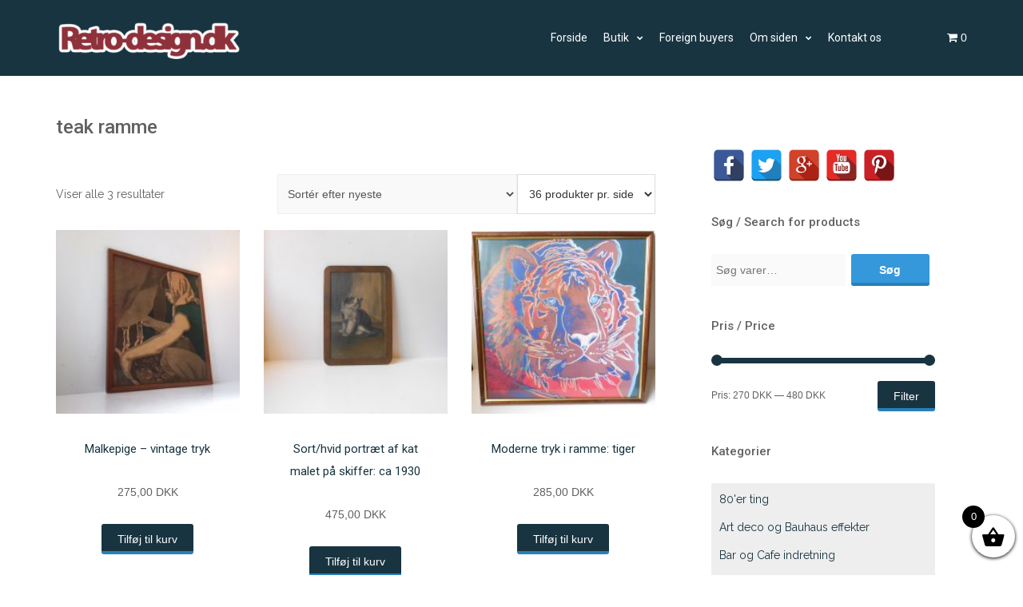

--- FILE ---
content_type: text/html; charset=UTF-8
request_url: https://retro-design.dk/butik/produkt-tag/teak-ramme/
body_size: 14845
content:
<!DOCTYPE html>
<html lang="da-DK">
<head>
   
<meta http-equiv="Content-Type" content="text/html; charset=UTF-8" />
<meta name="viewport" content="width=device-width, initial-scale=1.0, maximum-scale=1.2, user-scalable=yes" />

<title>teak ramme &#8211; retro-design.dk</title>
<meta name='robots' content='max-image-preview:large' />
<link rel='dns-prefetch' href='//fonts.googleapis.com' />
<link rel='dns-prefetch' href='//s.w.org' />
<link rel="alternate" type="application/rss+xml" title="retro-design.dk &raquo; Feed" href="https://retro-design.dk/feed/" />
<link rel="alternate" type="application/rss+xml" title="retro-design.dk &raquo;-kommentar-feed" href="https://retro-design.dk/comments/feed/" />
<link rel="alternate" type="application/rss+xml" title="retro-design.dk &raquo; teak ramme Tag Feed" href="https://retro-design.dk/butik/produkt-tag/teak-ramme/feed/" />
		<!-- This site uses the Google Analytics by ExactMetrics plugin v7.10.0 - Using Analytics tracking - https://www.exactmetrics.com/ -->
							<script
				src="//www.googletagmanager.com/gtag/js?id=UA-50716461-1"  data-cfasync="false" data-wpfc-render="false" type="text/javascript" async></script>
			<script data-cfasync="false" data-wpfc-render="false" type="text/javascript">
				var em_version = '7.10.0';
				var em_track_user = true;
				var em_no_track_reason = '';
				
								var disableStrs = [
															'ga-disable-UA-50716461-1',
									];

				/* Function to detect opted out users */
				function __gtagTrackerIsOptedOut() {
					for (var index = 0; index < disableStrs.length; index++) {
						if (document.cookie.indexOf(disableStrs[index] + '=true') > -1) {
							return true;
						}
					}

					return false;
				}

				/* Disable tracking if the opt-out cookie exists. */
				if (__gtagTrackerIsOptedOut()) {
					for (var index = 0; index < disableStrs.length; index++) {
						window[disableStrs[index]] = true;
					}
				}

				/* Opt-out function */
				function __gtagTrackerOptout() {
					for (var index = 0; index < disableStrs.length; index++) {
						document.cookie = disableStrs[index] + '=true; expires=Thu, 31 Dec 2099 23:59:59 UTC; path=/';
						window[disableStrs[index]] = true;
					}
				}

				if ('undefined' === typeof gaOptout) {
					function gaOptout() {
						__gtagTrackerOptout();
					}
				}
								window.dataLayer = window.dataLayer || [];

				window.ExactMetricsDualTracker = {
					helpers: {},
					trackers: {},
				};
				if (em_track_user) {
					function __gtagDataLayer() {
						dataLayer.push(arguments);
					}

					function __gtagTracker(type, name, parameters) {
						if (!parameters) {
							parameters = {};
						}

						if (parameters.send_to) {
							__gtagDataLayer.apply(null, arguments);
							return;
						}

						if (type === 'event') {
							
														parameters.send_to = exactmetrics_frontend.ua;
							__gtagDataLayer(type, name, parameters);
													} else {
							__gtagDataLayer.apply(null, arguments);
						}
					}

					__gtagTracker('js', new Date());
					__gtagTracker('set', {
						'developer_id.dNDMyYj': true,
											});
															__gtagTracker('config', 'UA-50716461-1', {"forceSSL":"true"} );
										window.gtag = __gtagTracker;										(function () {
						/* https://developers.google.com/analytics/devguides/collection/analyticsjs/ */
						/* ga and __gaTracker compatibility shim. */
						var noopfn = function () {
							return null;
						};
						var newtracker = function () {
							return new Tracker();
						};
						var Tracker = function () {
							return null;
						};
						var p = Tracker.prototype;
						p.get = noopfn;
						p.set = noopfn;
						p.send = function () {
							var args = Array.prototype.slice.call(arguments);
							args.unshift('send');
							__gaTracker.apply(null, args);
						};
						var __gaTracker = function () {
							var len = arguments.length;
							if (len === 0) {
								return;
							}
							var f = arguments[len - 1];
							if (typeof f !== 'object' || f === null || typeof f.hitCallback !== 'function') {
								if ('send' === arguments[0]) {
									var hitConverted, hitObject = false, action;
									if ('event' === arguments[1]) {
										if ('undefined' !== typeof arguments[3]) {
											hitObject = {
												'eventAction': arguments[3],
												'eventCategory': arguments[2],
												'eventLabel': arguments[4],
												'value': arguments[5] ? arguments[5] : 1,
											}
										}
									}
									if ('pageview' === arguments[1]) {
										if ('undefined' !== typeof arguments[2]) {
											hitObject = {
												'eventAction': 'page_view',
												'page_path': arguments[2],
											}
										}
									}
									if (typeof arguments[2] === 'object') {
										hitObject = arguments[2];
									}
									if (typeof arguments[5] === 'object') {
										Object.assign(hitObject, arguments[5]);
									}
									if ('undefined' !== typeof arguments[1].hitType) {
										hitObject = arguments[1];
										if ('pageview' === hitObject.hitType) {
											hitObject.eventAction = 'page_view';
										}
									}
									if (hitObject) {
										action = 'timing' === arguments[1].hitType ? 'timing_complete' : hitObject.eventAction;
										hitConverted = mapArgs(hitObject);
										__gtagTracker('event', action, hitConverted);
									}
								}
								return;
							}

							function mapArgs(args) {
								var arg, hit = {};
								var gaMap = {
									'eventCategory': 'event_category',
									'eventAction': 'event_action',
									'eventLabel': 'event_label',
									'eventValue': 'event_value',
									'nonInteraction': 'non_interaction',
									'timingCategory': 'event_category',
									'timingVar': 'name',
									'timingValue': 'value',
									'timingLabel': 'event_label',
									'page': 'page_path',
									'location': 'page_location',
									'title': 'page_title',
								};
								for (arg in args) {
																		if (!(!args.hasOwnProperty(arg) || !gaMap.hasOwnProperty(arg))) {
										hit[gaMap[arg]] = args[arg];
									} else {
										hit[arg] = args[arg];
									}
								}
								return hit;
							}

							try {
								f.hitCallback();
							} catch (ex) {
							}
						};
						__gaTracker.create = newtracker;
						__gaTracker.getByName = newtracker;
						__gaTracker.getAll = function () {
							return [];
						};
						__gaTracker.remove = noopfn;
						__gaTracker.loaded = true;
						window['__gaTracker'] = __gaTracker;
					})();
									} else {
										console.log("");
					(function () {
						function __gtagTracker() {
							return null;
						}

						window['__gtagTracker'] = __gtagTracker;
						window['gtag'] = __gtagTracker;
					})();
									}
			</script>
				<!-- / Google Analytics by ExactMetrics -->
				<script type="text/javascript">
			window._wpemojiSettings = {"baseUrl":"https:\/\/s.w.org\/images\/core\/emoji\/13.1.0\/72x72\/","ext":".png","svgUrl":"https:\/\/s.w.org\/images\/core\/emoji\/13.1.0\/svg\/","svgExt":".svg","source":{"concatemoji":"https:\/\/retro-design.dk\/wp-includes\/js\/wp-emoji-release.min.js?ver=5.8.12"}};
			!function(e,a,t){var n,r,o,i=a.createElement("canvas"),p=i.getContext&&i.getContext("2d");function s(e,t){var a=String.fromCharCode;p.clearRect(0,0,i.width,i.height),p.fillText(a.apply(this,e),0,0);e=i.toDataURL();return p.clearRect(0,0,i.width,i.height),p.fillText(a.apply(this,t),0,0),e===i.toDataURL()}function c(e){var t=a.createElement("script");t.src=e,t.defer=t.type="text/javascript",a.getElementsByTagName("head")[0].appendChild(t)}for(o=Array("flag","emoji"),t.supports={everything:!0,everythingExceptFlag:!0},r=0;r<o.length;r++)t.supports[o[r]]=function(e){if(!p||!p.fillText)return!1;switch(p.textBaseline="top",p.font="600 32px Arial",e){case"flag":return s([127987,65039,8205,9895,65039],[127987,65039,8203,9895,65039])?!1:!s([55356,56826,55356,56819],[55356,56826,8203,55356,56819])&&!s([55356,57332,56128,56423,56128,56418,56128,56421,56128,56430,56128,56423,56128,56447],[55356,57332,8203,56128,56423,8203,56128,56418,8203,56128,56421,8203,56128,56430,8203,56128,56423,8203,56128,56447]);case"emoji":return!s([10084,65039,8205,55357,56613],[10084,65039,8203,55357,56613])}return!1}(o[r]),t.supports.everything=t.supports.everything&&t.supports[o[r]],"flag"!==o[r]&&(t.supports.everythingExceptFlag=t.supports.everythingExceptFlag&&t.supports[o[r]]);t.supports.everythingExceptFlag=t.supports.everythingExceptFlag&&!t.supports.flag,t.DOMReady=!1,t.readyCallback=function(){t.DOMReady=!0},t.supports.everything||(n=function(){t.readyCallback()},a.addEventListener?(a.addEventListener("DOMContentLoaded",n,!1),e.addEventListener("load",n,!1)):(e.attachEvent("onload",n),a.attachEvent("onreadystatechange",function(){"complete"===a.readyState&&t.readyCallback()})),(n=t.source||{}).concatemoji?c(n.concatemoji):n.wpemoji&&n.twemoji&&(c(n.twemoji),c(n.wpemoji)))}(window,document,window._wpemojiSettings);
		</script>
		<style type="text/css">
img.wp-smiley,
img.emoji {
	display: inline !important;
	border: none !important;
	box-shadow: none !important;
	height: 1em !important;
	width: 1em !important;
	margin: 0 .07em !important;
	vertical-align: -0.1em !important;
	background: none !important;
	padding: 0 !important;
}
</style>
	<link rel='stylesheet' id='wp-block-library-css'  href='https://retro-design.dk/wp-includes/css/dist/block-library/style.min.css?ver=5.8.12' type='text/css' media='all' />
<link rel='stylesheet' id='wc-blocks-vendors-style-css'  href='https://retro-design.dk/wp-content/plugins/woocommerce/packages/woocommerce-blocks/build/wc-blocks-vendors-style.css?ver=6.1.0' type='text/css' media='all' />
<link rel='stylesheet' id='wc-blocks-style-css'  href='https://retro-design.dk/wp-content/plugins/woocommerce/packages/woocommerce-blocks/build/wc-blocks-style.css?ver=6.1.0' type='text/css' media='all' />
<link rel='stylesheet' id='contact-form-7-css'  href='https://retro-design.dk/wp-content/plugins/contact-form-7/includes/css/styles.css?ver=5.5.3' type='text/css' media='all' />
<link rel='stylesheet' id='spacexchimp_p005-bootstrap-tooltip-css-css'  href='https://retro-design.dk/wp-content/plugins/social-media-buttons-toolbar/inc/lib/bootstrap-tooltip/bootstrap-tooltip.css?ver=4.73' type='text/css' media='all' />
<link rel='stylesheet' id='spacexchimp_p005-frontend-css-css'  href='https://retro-design.dk/wp-content/plugins/social-media-buttons-toolbar/inc/css/frontend.css?ver=4.73' type='text/css' media='all' />
<style id='spacexchimp_p005-frontend-css-inline-css' type='text/css'>

                    .sxc-follow-buttons {
                        text-align: left !important;
                    }
                    .sxc-follow-buttons .sxc-follow-button,
                    .sxc-follow-buttons .sxc-follow-button a,
                    .sxc-follow-buttons .sxc-follow-button a img {
                        width: 40px !important;
                        height: 40px !important;
                    }
                    .sxc-follow-buttons .sxc-follow-button {
                        margin: 1.5px !important;
                    }
                  
</style>
<link rel='stylesheet' id='woocommerce-layout-css'  href='https://retro-design.dk/wp-content/plugins/woocommerce/assets/css/woocommerce-layout.css?ver=5.9.1' type='text/css' media='all' />
<link rel='stylesheet' id='woocommerce-smallscreen-css'  href='https://retro-design.dk/wp-content/plugins/woocommerce/assets/css/woocommerce-smallscreen.css?ver=5.9.1' type='text/css' media='only screen and (max-width: 768px)' />
<link rel='stylesheet' id='woocommerce-general-css'  href='https://retro-design.dk/wp-content/plugins/woocommerce/assets/css/woocommerce.css?ver=5.9.1' type='text/css' media='all' />
<style id='woocommerce-inline-inline-css' type='text/css'>
.woocommerce form .form-row .required { visibility: visible; }
</style>
<link rel='stylesheet' id='hamburger.css-css'  href='https://retro-design.dk/wp-content/plugins/wp-responsive-menu/assets/css/wpr-hamburger.css?ver=3.1.6' type='text/css' media='all' />
<link rel='stylesheet' id='wprmenu.css-css'  href='https://retro-design.dk/wp-content/plugins/wp-responsive-menu/assets/css/wprmenu.css?ver=3.1.6' type='text/css' media='all' />
<style id='wprmenu.css-inline-css' type='text/css'>
@media only screen and ( max-width: 992px ) {html body div.wprm-wrapper {overflow: scroll;}#wprmenu_bar {background-image: url();background-size:;background-repeat: ;}#wprmenu_bar {background-color: #193441;}html body div#mg-wprm-wrap .wpr_submit .icon.icon-search {color: ;}#wprmenu_bar .menu_title,#wprmenu_bar .wprmenu_icon_menu,#wprmenu_bar .menu_title a {color: #ffffff;}#wprmenu_bar .menu_title {font-size: px;font-weight: ;}#mg-wprm-wrap li.menu-item a {font-size: px;text-transform: ;font-weight: ;}#mg-wprm-wrap li.menu-item-has-children ul.sub-menu a {font-size: px;text-transform: ;font-weight: ;}#mg-wprm-wrap li.current-menu-item > a {background: ;}#mg-wprm-wrap li.current-menu-item > a,#mg-wprm-wrap li.current-menu-item span.wprmenu_icon{color:!important;}#mg-wprm-wrap {background-color: #193441;}.cbp-spmenu-push-toright,.cbp-spmenu-push-toright .mm-slideout {left: 70%% ;}.cbp-spmenu-push-toleft {left: -70%% ;}#mg-wprm-wrap.cbp-spmenu-right,#mg-wprm-wrap.cbp-spmenu-left,#mg-wprm-wrap.cbp-spmenu-right.custom,#mg-wprm-wrap.cbp-spmenu-left.custom,.cbp-spmenu-vertical {width: 70%%;max-width: px;}#mg-wprm-wrap ul#wprmenu_menu_ul li.menu-item a,div#mg-wprm-wrap ul li span.wprmenu_icon {color: #ffffff;}#mg-wprm-wrap ul#wprmenu_menu_ul li.menu-item:valid ~ a{color: ;}#mg-wprm-wrap ul#wprmenu_menu_ul li.menu-item a:hover {background: ;color: #ffffff !important;}div#mg-wprm-wrap ul>li:hover>span.wprmenu_icon {color: #ffffff !important;}.wprmenu_bar .hamburger-inner,.wprmenu_bar .hamburger-inner::before,.wprmenu_bar .hamburger-inner::after {background: #FFFFFF;}.wprmenu_bar .hamburger:hover .hamburger-inner,.wprmenu_bar .hamburger:hover .hamburger-inner::before,.wprmenu_bar .hamburger:hover .hamburger-inner::after {background: ;}#wprmenu_menu,#wprmenu_menu ul,#wprmenu_menu li,.wprmenu_no_border_bottom {border-bottom:none;}#wprmenu_menu.wprmenu_levels ul li ul {border-top:none;}#wprmenu_menu.left {width:70%%;left: -70%%;right: auto;}#wprmenu_menu.right {width:70%%;right: -70%%;left: auto;}.wprmenu_bar .hamburger {float: right;}.wprmenu_bar #custom_menu_icon.hamburger {top: px;right: px;float: right;background-color: ;}.wpr_custom_menu #custom_menu_icon {display: block;}html { padding-top: 42px !important; }#wprmenu_bar,#mg-wprm-wrap { display: block; }div#wpadminbar { position: fixed; }}
</style>
<link rel='stylesheet' id='wpr_icons-css'  href='https://retro-design.dk/wp-content/plugins/wp-responsive-menu/inc/assets/icons/wpr-icons.css?ver=3.1.6' type='text/css' media='all' />
<link rel='stylesheet' id='xoo-wsc-fonts-css'  href='https://retro-design.dk/wp-content/plugins/side-cart-woocommerce/assets/css/xoo-wsc-fonts.css?ver=2.1' type='text/css' media='all' />
<link rel='stylesheet' id='xoo-wsc-style-css'  href='https://retro-design.dk/wp-content/plugins/side-cart-woocommerce/assets/css/xoo-wsc-style.css?ver=2.1' type='text/css' media='all' />
<style id='xoo-wsc-style-inline-css' type='text/css'>

.xoo-wsc-sp-left-col img{
	max-width: 80px;
}

.xoo-wsc-sp-right-col{
	font-size: 14px;
}

.xoo-wsc-sp-container{
	background-color: #eee;
}


 

.xoo-wsc-footer{
	background-color: #ffffff;
	color: #000000;
	padding: 10px 20px;
}

.xoo-wsc-footer, .xoo-wsc-footer a, .xoo-wsc-footer .amount{
	font-size: 18px;
}

.xoo-wsc-ft-buttons-cont{
	grid-template-columns: auto;
}

.xoo-wsc-basket{
	bottom: 12px;
	right: 0px;
	background-color: #ffffff;
	color: #000000;
	box-shadow: 0 1px 4px 0;
	border-radius: 50%}

.xoo-wsc-bki{
	font-size: 30px}

.xoo-wsc-items-count{
	top: -12px;
	left: -12px;
}

.xoo-wsc-items-count, .xoo-wsc-sc-count{
	background-color: #000000;
	color: #ffffff;
}

.xoo-wsc-container, .xoo-wsc-slider{
	max-width: 320px;
	right: -320px;
	top: 0;bottom: 0;
	bottom: 0;
	font-family: }


.xoo-wsc-cart-active .xoo-wsc-container, .xoo-wsc-slider-active .xoo-wsc-slider{
	right: 0;
}


.xoo-wsc-cart-active .xoo-wsc-basket{
	right: 320px;
}

.xoo-wsc-slider{
	right: -320px;
}

span.xoo-wsch-close {
    font-size: 16px;
    right: 10px;
}

.xoo-wsch-top{
	justify-content: center;
}

.xoo-wsch-text{
	font-size: 20px;
}

.xoo-wsc-header{
	color: #000000;
	background-color: #ffffff;
}

.xoo-wsc-sb-bar > span{
	background-color: #1e73be;
}

.xoo-wsc-body{
	background-color: #ffffff;
}

.xoo-wsc-body, .xoo-wsc-body span.amount, .xoo-wsc-body a{
	font-size: 16px;
	color: #000000;
}

.xoo-wsc-product{
	padding: 20px 15px;
}

.xoo-wsc-img-col{
	width: 30%;
}
.xoo-wsc-sum-col{
	width: 70%;
}

.xoo-wsc-sum-col{
	justify-content: center;
}

/***** Quantity *****/

.xoo-wsc-qty-box{
	max-width: 75px;
}

.xoo-wsc-qty-box.xoo-wsc-qtb-square{
	border-color: #000000;
}

input[type="number"].xoo-wsc-qty{
	border-color: #000000;
	background-color: #ffffff;
	color: #000000;
	height: 28px;
	line-height: 28px;
}

input[type="number"].xoo-wsc-qty, .xoo-wsc-qtb-square{
	border-width: 1px;
	border-style: solid;
}
.xoo-wsc-chng{
	background-color: #ffffff;
	color: #000000;
}
</style>
<link rel='stylesheet' id='alhenalite-css'  href='https://retro-design.dk/wp-content/themes/alhena-child-theme/style.css?ver=5.8.12' type='text/css' media='all' />
<link rel='stylesheet' id='google-fonts-css'  href='https://fonts.googleapis.com/css?family=Raleway%3A400%2C700%2C500%2C600%2C300%2C200%2C100%2C800%2C900%7CRoboto%3A400%2C700%2C400italic%2C500%2C500italic%2C300italic%2C300%2C100italic%2C100%2C700italic%2C900%2C900italic%7CKristi&#038;subset=latin%2Clatin-ext&#038;ver=1.0.0' type='text/css' media='all' />
<link rel='stylesheet' id='bootstrap-css'  href='https://retro-design.dk/wp-content/themes/alhena-lite/assets/css/bootstrap.css?ver=3.3.7' type='text/css' media='all' />
<link rel='stylesheet' id='font-awesome-css'  href='https://retro-design.dk/wp-content/themes/alhena-lite/assets/css/font-awesome.css?ver=4.7.0' type='text/css' media='all' />
<link rel='stylesheet' id='prettyPhoto-css'  href='https://retro-design.dk/wp-content/themes/alhena-lite/assets/css/prettyPhoto.css?ver=3.1.6' type='text/css' media='all' />
<link rel='stylesheet' id='alhena-lite-template-css'  href='https://retro-design.dk/wp-content/themes/alhena-lite/assets/css/template.css?ver=1.0.0' type='text/css' media='all' />
<link rel='stylesheet' id='alhena-lite-woocommerce-css'  href='https://retro-design.dk/wp-content/themes/alhena-lite/assets/css/woocommerce.css?ver=1.0.0' type='text/css' media='all' />
<link rel='stylesheet' id='alhenalite blue-css'  href='https://retro-design.dk/wp-content/themes/alhena-lite/assets/skins/blue.css?ver=5.8.12' type='text/css' media='all' />
<script type='text/javascript' src='https://retro-design.dk/wp-content/plugins/google-analytics-dashboard-for-wp/assets/js/frontend-gtag.min.js?ver=7.10.0' id='exactmetrics-frontend-script-js'></script>
<script data-cfasync="false" data-wpfc-render="false" type="text/javascript" id='exactmetrics-frontend-script-js-extra'>/* <![CDATA[ */
var exactmetrics_frontend = {"js_events_tracking":"true","download_extensions":"zip,mp3,mpeg,pdf,docx,pptx,xlsx,rar","inbound_paths":"[{\"path\":\"\\\/go\\\/\",\"label\":\"affiliate\"},{\"path\":\"\\\/recommend\\\/\",\"label\":\"affiliate\"}]","home_url":"https:\/\/retro-design.dk","hash_tracking":"false","ua":"UA-50716461-1","v4_id":""};/* ]]> */
</script>
<script type='text/javascript' src='https://retro-design.dk/wp-includes/js/jquery/jquery.min.js?ver=3.6.0' id='jquery-core-js'></script>
<script type='text/javascript' src='https://retro-design.dk/wp-includes/js/jquery/jquery-migrate.min.js?ver=3.3.2' id='jquery-migrate-js'></script>
<script type='text/javascript' src='https://retro-design.dk/wp-content/plugins/social-media-buttons-toolbar/inc/lib/bootstrap-tooltip/bootstrap-tooltip.js?ver=4.73' id='spacexchimp_p005-bootstrap-tooltip-js-js'></script>
<script type='text/javascript' src='https://retro-design.dk/wp-content/plugins/wp-responsive-menu/assets/js/modernizr.custom.js?ver=3.1.6' id='modernizr-js'></script>
<script type='text/javascript' src='https://retro-design.dk/wp-content/plugins/wp-responsive-menu/assets/js/jquery.touchSwipe.min.js?ver=3.1.6' id='touchSwipe-js'></script>
<script type='text/javascript' id='wprmenu.js-js-extra'>
/* <![CDATA[ */
var wprmenu = {"zooming":"no","from_width":"992","push_width":"","menu_width":"70%","parent_click":"","swipe":"no","enable_overlay":""};
/* ]]> */
</script>
<script type='text/javascript' src='https://retro-design.dk/wp-content/plugins/wp-responsive-menu/assets/js/wprmenu.js?ver=3.1.6' id='wprmenu.js-js'></script>
<!--[if IE 8]>
<script type='text/javascript' src='https://retro-design.dk/wp-content/themes/alhena-lite/assets/scripts/html5shiv.js?ver=3.7.3' id='html5shiv-js'></script>
<![endif]-->
<!--[if IE 8]>
<script type='text/javascript' src='https://retro-design.dk/wp-content/themes/alhena-lite/assets/scripts/selectivizr.js?ver=1.0.3b' id='selectivizr-js'></script>
<![endif]-->
<link rel="https://api.w.org/" href="https://retro-design.dk/wp-json/" /><link rel="alternate" type="application/json" href="https://retro-design.dk/wp-json/wp/v2/product_tag/1373" /><link rel="EditURI" type="application/rsd+xml" title="RSD" href="https://retro-design.dk/xmlrpc.php?rsd" />
<link rel="wlwmanifest" type="application/wlwmanifest+xml" href="https://retro-design.dk/wp-includes/wlwmanifest.xml" /> 
<meta name="generator" content="WordPress 5.8.12" />
<meta name="generator" content="WooCommerce 5.9.1" />

<style type="text/css">


</style>
    
	<noscript><style>.woocommerce-product-gallery{ opacity: 1 !important; }</style></noscript>
			<style type="text/css" id="wp-custom-css">
			/*
Du kan tilføje din egen CSS her.

Klik på hjælpeikonet ovenfor for at lære mere.



*/
		</style>
		
</head>

<body class="archive tax-product_tag term-teak-ramme term-1373 theme-alhena-lite woocommerce woocommerce-page woocommerce-no-js custombody light">


<a class="skip-link screen-reader-text" href="#content">Skip to content</a>

<div id="wrapper">

    <header class="header" >
    
        <div class="container" >
        
            <div class="row">
            
                <div class="col-md-2" >
                
                    <div id="logo">
                            
                        <a href="https://retro-design.dk/" title="retro-design.dk"><img src='http://retro-design.dk/wp-content/uploads/2016/05/logo-300x90.png' alt='logo'></a>    
                    </div>
                    
                </div>
                
				<div class="col-md-1 right">
        <section class="header-cart">
        
            <a class="cart-contents" href="https://retro-design.dk/cart/" title="View your shopping cart">
                
                <i class="fa fa-shopping-cart"></i> 
                <span class="cart-count">0</span>
    
            </a>
                        
            <div class="header-cart-widget">
            
                <div class="widget woocommerce widget_shopping_cart"><div class="widget_shopping_cart_content"></div></div>            
            </div>
            
        </section>
    
</div>
				<div class="col-md-9">
                    
                    <nav id="mainmenu">
                        
						<ul id="menu-menu-m-kategorier" class="menu"><li id="menu-item-525" class="menu-item menu-item-type-custom menu-item-object-custom menu-item-525"><a href="http://www.retro-design.dk">Forside</a></li>
<li id="menu-item-524" class="menu-item menu-item-type-post_type menu-item-object-page menu-item-has-children menu-item-524"><a href="https://retro-design.dk/butik/">Butik</a>
<ul class="sub-menu">
	<li id="menu-item-23779" class="menu-item menu-item-type-post_type menu-item-object-page menu-item-23779"><a href="https://retro-design.dk/butik/">Alle vare</a></li>
	<li id="menu-item-23702" class="menu-item menu-item-type-taxonomy menu-item-object-product_cat menu-item-has-children menu-item-23702"><a href="https://retro-design.dk/butik/produkt-kategori/man-tiques/">Man-tiques</a>
	<ul class="sub-menu">
		<li id="menu-item-23742" class="menu-item menu-item-type-taxonomy menu-item-object-product_cat menu-item-23742"><a href="https://retro-design.dk/butik/produkt-kategori/tobacciana/">Tobacciana</a></li>
	</ul>
</li>
	<li id="menu-item-23704" class="menu-item menu-item-type-taxonomy menu-item-object-product_cat menu-item-23704"><a href="https://retro-design.dk/butik/produkt-kategori/gammelt-kay-bojesen/">Gammelt Kay Bojesen</a></li>
	<li id="menu-item-23721" class="menu-item menu-item-type-taxonomy menu-item-object-product_cat menu-item-has-children menu-item-23721"><a href="https://retro-design.dk/butik/produkt-kategori/mobler/">Møbler</a>
	<ul class="sub-menu">
		<li id="menu-item-23741" class="menu-item menu-item-type-taxonomy menu-item-object-product_cat menu-item-23741"><a href="https://retro-design.dk/butik/produkt-kategori/spejle/">Spejle</a></li>
	</ul>
</li>
	<li id="menu-item-23706" class="menu-item menu-item-type-taxonomy menu-item-object-product_cat menu-item-has-children menu-item-23706"><a href="https://retro-design.dk/butik/produkt-kategori/lamper/">Lamper</a>
	<ul class="sub-menu">
		<li id="menu-item-23707" class="menu-item menu-item-type-taxonomy menu-item-object-product_cat menu-item-23707"><a href="https://retro-design.dk/butik/produkt-kategori/lamper/arbejdslamper/">Arbejdslamper</a></li>
		<li id="menu-item-23708" class="menu-item menu-item-type-taxonomy menu-item-object-product_cat menu-item-23708"><a href="https://retro-design.dk/butik/produkt-kategori/lamper/arkitektlamper/">Arkitektlamper</a></li>
		<li id="menu-item-23709" class="menu-item menu-item-type-taxonomy menu-item-object-product_cat menu-item-23709"><a href="https://retro-design.dk/butik/produkt-kategori/lamper/art-deco-lamper/">Art deco lamper</a></li>
		<li id="menu-item-23710" class="menu-item menu-item-type-taxonomy menu-item-object-product_cat menu-item-23710"><a href="https://retro-design.dk/butik/produkt-kategori/lamper/art-nouveau-lamper/">Art nouveau lamper</a></li>
		<li id="menu-item-23711" class="menu-item menu-item-type-taxonomy menu-item-object-product_cat menu-item-23711"><a href="https://retro-design.dk/butik/produkt-kategori/lamper/bauhaus-lamper/">Bauhaus lamper</a></li>
		<li id="menu-item-23712" class="menu-item menu-item-type-taxonomy menu-item-object-product_cat menu-item-23712"><a href="https://retro-design.dk/butik/produkt-kategori/lamper/bordlamper/">Bordlamper</a></li>
		<li id="menu-item-23713" class="menu-item menu-item-type-taxonomy menu-item-object-product_cat menu-item-23713"><a href="https://retro-design.dk/butik/produkt-kategori/lamper/fabrikslamper/">Fabrikslamper</a></li>
		<li id="menu-item-23714" class="menu-item menu-item-type-taxonomy menu-item-object-product_cat menu-item-23714"><a href="https://retro-design.dk/butik/produkt-kategori/lamper/gulvlamper/">Gulvlamper</a></li>
		<li id="menu-item-23715" class="menu-item menu-item-type-taxonomy menu-item-object-product_cat menu-item-23715"><a href="https://retro-design.dk/butik/produkt-kategori/lamper/industriel-belysnin/">Industriel belysning</a></li>
		<li id="menu-item-23716" class="menu-item menu-item-type-taxonomy menu-item-object-product_cat menu-item-23716"><a href="https://retro-design.dk/butik/produkt-kategori/lamper/loftlamper-og-pendler/">Loftlamper &#038; pendler</a></li>
		<li id="menu-item-23717" class="menu-item menu-item-type-taxonomy menu-item-object-product_cat menu-item-23717"><a href="https://retro-design.dk/butik/produkt-kategori/lamper/sengelamper/">Sengelamper</a></li>
		<li id="menu-item-23718" class="menu-item menu-item-type-taxonomy menu-item-object-product_cat menu-item-23718"><a href="https://retro-design.dk/butik/produkt-kategori/lamper/standerlamper/">Standerlamper</a></li>
		<li id="menu-item-23719" class="menu-item menu-item-type-taxonomy menu-item-object-product_cat menu-item-23719"><a href="https://retro-design.dk/butik/produkt-kategori/lamper/vaeglamper-og-lampetter/">Væglamper &#038; lampetter</a></li>
		<li id="menu-item-23720" class="menu-item menu-item-type-taxonomy menu-item-object-product_cat menu-item-23720"><a href="https://retro-design.dk/butik/produkt-kategori/lamper/50er-lamper/">50&#8217;er lamper</a></li>
	</ul>
</li>
	<li id="menu-item-23705" class="menu-item menu-item-type-taxonomy menu-item-object-product_cat menu-item-23705"><a href="https://retro-design.dk/butik/produkt-kategori/keramik-og-stentoej/">Keramik og stentøj</a></li>
	<li id="menu-item-23703" class="menu-item menu-item-type-taxonomy menu-item-object-product_cat menu-item-has-children menu-item-23703"><a href="https://retro-design.dk/butik/produkt-kategori/diverse-indretning/">Diverse indretning</a>
	<ul class="sub-menu">
		<li id="menu-item-23726" class="menu-item menu-item-type-taxonomy menu-item-object-product_cat menu-item-23726"><a href="https://retro-design.dk/butik/produkt-kategori/bar-og-cafe-indretning/">Bar og Cafe indretning</a></li>
		<li id="menu-item-23723" class="menu-item menu-item-type-taxonomy menu-item-object-product_cat menu-item-23723"><a href="https://retro-design.dk/butik/produkt-kategori/til-kokkenet/">Til køkkenet</a></li>
		<li id="menu-item-23727" class="menu-item menu-item-type-taxonomy menu-item-object-product_cat menu-item-23727"><a href="https://retro-design.dk/butik/produkt-kategori/glas/">Glas</a></li>
		<li id="menu-item-23731" class="menu-item menu-item-type-taxonomy menu-item-object-product_cat menu-item-23731"><a href="https://retro-design.dk/butik/produkt-kategori/lysestager/">Lysestager</a></li>
		<li id="menu-item-23734" class="menu-item menu-item-type-taxonomy menu-item-object-product_cat menu-item-23734"><a href="https://retro-design.dk/butik/produkt-kategori/porcelaen/">Porcelæn</a></li>
		<li id="menu-item-23740" class="menu-item menu-item-type-taxonomy menu-item-object-product_cat menu-item-23740"><a href="https://retro-design.dk/butik/produkt-kategori/skilte/daser/">Dåser</a></li>
	</ul>
</li>
	<li id="menu-item-23724" class="menu-item menu-item-type-taxonomy menu-item-object-product_cat menu-item-23724"><a href="https://retro-design.dk/butik/produkt-kategori/vintage-smykker-soelv-mm/">Vintage smykker: sølv mm.</a></li>
	<li id="menu-item-23722" class="menu-item menu-item-type-taxonomy menu-item-object-product_cat menu-item-has-children menu-item-23722"><a href="https://retro-design.dk/butik/produkt-kategori/skaegge-og-lojerlige-effekter/">Kuriosa og samler ting</a>
	<ul class="sub-menu">
		<li id="menu-item-23733" class="menu-item menu-item-type-taxonomy menu-item-object-product_cat menu-item-23733"><a href="https://retro-design.dk/butik/produkt-kategori/originale-vintage-plakater/">Originale vintage plakater</a></li>
		<li id="menu-item-23735" class="menu-item menu-item-type-taxonomy menu-item-object-product_cat menu-item-23735"><a href="https://retro-design.dk/butik/produkt-kategori/reklame-effekter/">Reklame effekter</a></li>
		<li id="menu-item-23739" class="menu-item menu-item-type-taxonomy menu-item-object-product_cat menu-item-23739"><a href="https://retro-design.dk/butik/produkt-kategori/skilte/">Skilte</a></li>
		<li id="menu-item-23747" class="menu-item menu-item-type-taxonomy menu-item-object-product_cat menu-item-23747"><a href="https://retro-design.dk/butik/produkt-kategori/80er-ting/">80&#8217;er ting</a></li>
		<li id="menu-item-23732" class="menu-item menu-item-type-taxonomy menu-item-object-product_cat menu-item-23732"><a href="https://retro-design.dk/butik/produkt-kategori/legetoj-1920-80/">Legetøj: 1920-80</a></li>
	</ul>
</li>
	<li id="menu-item-23725" class="menu-item menu-item-type-taxonomy menu-item-object-product_cat menu-item-23725"><a href="https://retro-design.dk/butik/produkt-kategori/andre-art-deco-og-bauhaus-effekter/">Art deco og Bauhaus effekter</a></li>
	<li id="menu-item-23728" class="menu-item menu-item-type-taxonomy menu-item-object-product_cat menu-item-has-children menu-item-23728"><a href="https://retro-design.dk/butik/produkt-kategori/billeder/">Kunst</a>
	<ul class="sub-menu">
		<li id="menu-item-23729" class="menu-item menu-item-type-taxonomy menu-item-object-product_cat menu-item-23729"><a href="https://retro-design.dk/butik/produkt-kategori/billeder/tegninger/">Tegninger</a></li>
		<li id="menu-item-23730" class="menu-item menu-item-type-taxonomy menu-item-object-product_cat menu-item-23730"><a href="https://retro-design.dk/butik/produkt-kategori/billeder/litografier/">Litografier</a></li>
	</ul>
</li>
	<li id="menu-item-23736" class="menu-item menu-item-type-taxonomy menu-item-object-product_cat menu-item-has-children menu-item-23736"><a href="https://retro-design.dk/butik/produkt-kategori/skulpturer/">Skulpturer</a>
	<ul class="sub-menu">
		<li id="menu-item-23737" class="menu-item menu-item-type-taxonomy menu-item-object-product_cat menu-item-23737"><a href="https://retro-design.dk/butik/produkt-kategori/skulpturer/figurer/">Figurer</a></li>
		<li id="menu-item-23738" class="menu-item menu-item-type-taxonomy menu-item-object-product_cat menu-item-23738"><a href="https://retro-design.dk/butik/produkt-kategori/skulpturer/figurer/bronze/">Bronze</a></li>
	</ul>
</li>
	<li id="menu-item-23743" class="menu-item menu-item-type-taxonomy menu-item-object-product_cat menu-item-23743"><a href="https://retro-design.dk/butik/produkt-kategori/ure-ure-og-klokker/">Ure og klokker</a></li>
	<li id="menu-item-23744" class="menu-item menu-item-type-taxonomy menu-item-object-product_cat menu-item-23744"><a href="https://retro-design.dk/butik/produkt-kategori/tasker/">Tasker</a></li>
	<li id="menu-item-23745" class="menu-item menu-item-type-taxonomy menu-item-object-product_cat menu-item-23745"><a href="https://retro-design.dk/butik/produkt-kategori/teak-palisander/">Teak / palisander</a></li>
	<li id="menu-item-23746" class="menu-item menu-item-type-taxonomy menu-item-object-product_cat menu-item-23746"><a href="https://retro-design.dk/butik/produkt-kategori/kontor/">Til kontoret</a></li>
</ul>
</li>
<li id="menu-item-5056" class="menu-item menu-item-type-post_type menu-item-object-page menu-item-5056"><a href="https://retro-design.dk/foreign-buyers/">Foreign buyers</a></li>
<li id="menu-item-541" class="menu-item menu-item-type-post_type menu-item-object-page menu-item-has-children menu-item-541"><a href="https://retro-design.dk/om-siden/">Om siden</a>
<ul class="sub-menu">
	<li id="menu-item-552" class="menu-item menu-item-type-post_type menu-item-object-page menu-item-552"><a href="https://retro-design.dk/retro-blog/">Retro blog</a></li>
</ul>
</li>
<li id="menu-item-557" class="menu-item menu-item-type-post_type menu-item-object-page menu-item-557"><a href="https://retro-design.dk/kontakt-os/">Kontakt os</a></li>
</ul>                    
                    </nav> 
                                   
                </div>
                
            </div>
            
        </div>
        
    </header>
		
	<div class="container">
	
		<div class="row">
		
			<div class="col-md-8 right-sidebar product-wrapper products-list" >
	
<header class="woocommerce-products-header">
	
		
		<h1 class="woocommerce-products-header__title page-title title">teak ramme</h1>
	
	
	</header>
<div class="woocommerce-notices-wrapper"></div><p class="woocommerce-result-count">
	Viser alle 3 resultater</p>
<form method="post" action="" style='float: right; margin-left: 5px;' class="form-wppp-select products-per-page"><select name="ppp" onchange="this.form.submit()" class="select wppp-select"><option value="36"  selected='selected'>36 produkter pr. side</option><option value="66" >66 produkter pr. side</option><option value="96" >96 produkter pr. side</option></select></form><form class="woocommerce-ordering" method="get">
	<select name="orderby" class="orderby" aria-label="Webshop ordre">
					<option value="popularity" >Sortér efter popularitet</option>
					<option value="date"  selected='selected'>Sortér efter nyeste</option>
					<option value="price" >Sortér efter pris: lav til høj</option>
					<option value="price-desc" >Sortér efter pris: høj til lav</option>
			</select>
	<input type="hidden" name="paged" value="1" />
	</form>

<div class="clear"></div>

<div class="row masonry">
<article class="product-container masonry-element col-md-4 post-container col-md-12 product type-product post-29840 status-publish first instock product_cat-billeder product_cat-skaegge-og-lojerlige-effekter product_tag-dansk-kunst product_tag-malkepige product_tag-modernisme product_tag-teak-ramme product_tag-tryk has-post-thumbnail taxable shipping-taxable purchasable product-type-simple">

	<div class="product-thumbnail">
        
        <img width="200" height="200" src="https://retro-design.dk/wp-content/uploads/2018/09/11-2-200x200.jpeg" class="attachment-woocommerce_thumbnail size-woocommerce_thumbnail" alt="" loading="lazy" srcset="https://retro-design.dk/wp-content/uploads/2018/09/11-2-200x200.jpeg 200w, https://retro-design.dk/wp-content/uploads/2018/09/11-2-150x150.jpeg 150w, https://retro-design.dk/wp-content/uploads/2018/09/11-2-100x100.jpeg 100w" sizes="(max-width: 200px) 100vw, 200px" />        
	</div>

    <div class="product-content">
    
		<a href="https://retro-design.dk/butik/malkepige-vintage-tryk/" class="woocommerce-LoopProduct-link woocommerce-loop-product__link">        
			        
 			<h3 class="product-title"><a href="https://retro-design.dk/butik/malkepige-vintage-tryk/">Malkepige &#8211; vintage tryk</a></h3>
                
			
	<span class="price"><span class="woocommerce-Price-amount amount"><bdi>275,00&nbsp;<span class="woocommerce-Price-currencySymbol">DKK</span></bdi></span></span>
        
		</a><a href="?add-to-cart=29840" data-quantity="1" class="button product_type_simple add_to_cart_button ajax_add_to_cart" data-product_id="29840" data-product_sku="" aria-label="Tilføj &ldquo;Malkepige - vintage tryk&rdquo; til din kurv" rel="nofollow">Tilføj til kurv</a>	
    </div>
    
</article>
<article class="product-container masonry-element col-md-4 post-container col-md-12 product type-product post-21752 status-publish instock product_cat-billeder product_cat-tegninger product_tag-esbjerg product_tag-kat product_tag-sorthvid product_tag-teak-ramme product_tag-tegning has-post-thumbnail taxable shipping-taxable purchasable product-type-simple">

	<div class="product-thumbnail">
        
        <img width="200" height="200" src="https://retro-design.dk/wp-content/uploads/2016/08/DSCN8654-200x200.jpg" class="attachment-woocommerce_thumbnail size-woocommerce_thumbnail" alt="" loading="lazy" srcset="https://retro-design.dk/wp-content/uploads/2016/08/DSCN8654-200x200.jpg 200w, https://retro-design.dk/wp-content/uploads/2016/08/DSCN8654-100x100.jpg 100w, https://retro-design.dk/wp-content/uploads/2016/08/DSCN8654-150x150.jpg 150w" sizes="(max-width: 200px) 100vw, 200px" />        
	</div>

    <div class="product-content">
    
		<a href="https://retro-design.dk/butik/sorthvid-portraet-af-kat-malet-paa-skiffer-ca-1930/" class="woocommerce-LoopProduct-link woocommerce-loop-product__link">        
			        
 			<h3 class="product-title"><a href="https://retro-design.dk/butik/sorthvid-portraet-af-kat-malet-paa-skiffer-ca-1930/">Sort/hvid portræt af kat malet på skiffer: ca 1930</a></h3>
                
			
	<span class="price"><span class="woocommerce-Price-amount amount"><bdi>475,00&nbsp;<span class="woocommerce-Price-currencySymbol">DKK</span></bdi></span></span>
        
		</a><a href="?add-to-cart=21752" data-quantity="1" class="button product_type_simple add_to_cart_button ajax_add_to_cart" data-product_id="21752" data-product_sku="" aria-label="Tilføj &ldquo;Sort/hvid portræt af kat malet på skiffer: ca 1930&rdquo; til din kurv" rel="nofollow">Tilføj til kurv</a>	
    </div>
    
</article>
<article class="product-container masonry-element col-md-4 post-container col-md-12 product type-product post-8611 status-publish instock product_cat-billeder product_cat-litografier product_tag-teak-ramme product_tag-tiger product_tag-tryk has-post-thumbnail taxable shipping-taxable purchasable product-type-simple">

	<div class="product-thumbnail">
        
        <img width="200" height="200" src="https://retro-design.dk/wp-content/uploads/2014/05/1.april-111-200x200.jpg" class="attachment-woocommerce_thumbnail size-woocommerce_thumbnail" alt="" loading="lazy" srcset="https://retro-design.dk/wp-content/uploads/2014/05/1.april-111-200x200.jpg 200w, https://retro-design.dk/wp-content/uploads/2014/05/1.april-111-150x150.jpg 150w, https://retro-design.dk/wp-content/uploads/2014/05/1.april-111-350x350.jpg 350w" sizes="(max-width: 200px) 100vw, 200px" />        
	</div>

    <div class="product-content">
    
		<a href="https://retro-design.dk/butik/moderne-tryk-i-ramme-tiger/" class="woocommerce-LoopProduct-link woocommerce-loop-product__link">        
			        
 			<h3 class="product-title"><a href="https://retro-design.dk/butik/moderne-tryk-i-ramme-tiger/">Moderne tryk i ramme: tiger</a></h3>
                
			
	<span class="price"><span class="woocommerce-Price-amount amount"><bdi>285,00&nbsp;<span class="woocommerce-Price-currencySymbol">DKK</span></bdi></span></span>
        
		</a><a href="?add-to-cart=8611" data-quantity="1" class="button product_type_simple add_to_cart_button ajax_add_to_cart" data-product_id="8611" data-product_sku="" aria-label="Tilføj &ldquo;Moderne tryk i ramme: tiger&rdquo; til din kurv" rel="nofollow">Tilføj til kurv</a>	
    </div>
    
</article>
</div><form method="post" action="" style='float: right; margin-left: 5px;' class="form-wppp-select products-per-page"><select name="ppp" onchange="this.form.submit()" class="select wppp-select"><option value="36"  selected='selected'>36 produkter pr. side</option><option value="66" >66 produkter pr. side</option><option value="96" >96 produkter pr. side</option></select></form>	
			</div>
			
			
	<div class="col-md-4">
                
		<div class="row">
            
			<div id="sidebar" class="col-md-12">
                        
				<div class="sidebar-box">

					<div id="text-4" class="post-article widget-box widget_text">			<div class="textwidget">
<ul class="sxc-follow-buttons">
<li class="sxc-follow-button">
                                    <a
                                        href="https://da-dk.facebook.com/retro-designdk-395272217196841/"
                                        
                                        title="Facebook"
                                        target="_blank"
                                    >
                                        <img
                                            src="https://retro-design.dk/wp-content/plugins/social-media-buttons-toolbar/inc/img/social-media-icons/facebook.png"
                                            alt="Facebook"
                                        />
                                    </a>
                              </li>
<li class="sxc-follow-button">
                                    <a
                                        href="https://twitter.com/30zoo55"
                                        
                                        title="Twitter"
                                        target="_blank"
                                    >
                                        <img
                                            src="https://retro-design.dk/wp-content/plugins/social-media-buttons-toolbar/inc/img/social-media-icons/twitter.png"
                                            alt="Twitter"
                                        />
                                    </a>
                              </li>
<li class="sxc-follow-button">
                                    <a
                                        href="https://plus.google.com/+Retro-designDk"
                                        
                                        title="Google+"
                                        target="_blank"
                                    >
                                        <img
                                            src="https://retro-design.dk/wp-content/plugins/social-media-buttons-toolbar/inc/img/social-media-icons/google-plus.png"
                                            alt="Google+"
                                        />
                                    </a>
                              </li>
<li class="sxc-follow-button">
                                    <a
                                        href="https://www.youtube.com/channel/UCzqUBKfstgDUm1_BUFBcIkw"
                                        
                                        title="YouTube"
                                        target="_blank"
                                    >
                                        <img
                                            src="https://retro-design.dk/wp-content/plugins/social-media-buttons-toolbar/inc/img/social-media-icons/youtube.png"
                                            alt="YouTube"
                                        />
                                    </a>
                              </li>
<li class="sxc-follow-button">
                                    <a
                                        href="https://dk.pinterest.com/30zoo55/"
                                        
                                        title="Pinterest"
                                        target="_blank"
                                    >
                                        <img
                                            src="https://retro-design.dk/wp-content/plugins/social-media-buttons-toolbar/inc/img/social-media-icons/pinterest.png"
                                            alt="Pinterest"
                                        />
                                    </a>
                              </li>
</ul>

</div>
		</div><div id="woocommerce_product_search-2" class="post-article widget-box woocommerce widget_product_search"><header class="title"><div class="line"><h3>Søg / Search for products</h3></div></header><form role="search" method="get" class="woocommerce-product-search" action="https://retro-design.dk/">
	<label class="screen-reader-text" for="woocommerce-product-search-field-0">Søg efter:</label>
	<input type="search" id="woocommerce-product-search-field-0" class="search-field" placeholder="Søg varer&hellip;" value="" name="s" />
	<button type="submit" value="Søg">Søg</button>
	<input type="hidden" name="post_type" value="product" />
</form>
</div><div id="woocommerce_price_filter-2" class="post-article widget-box woocommerce widget_price_filter"><header class="title"><div class="line"><h3>Pris / Price</h3></div></header>
<form method="get" action="https://retro-design.dk/butik/produkt-tag/teak-ramme/">
	<div class="price_slider_wrapper">
		<div class="price_slider" style="display:none;"></div>
		<div class="price_slider_amount" data-step="10">
			<input type="text" id="min_price" name="min_price" value="270" data-min="270" placeholder="Mindste pris" />
			<input type="text" id="max_price" name="max_price" value="480" data-max="480" placeholder="Højeste pris" />
						<button type="submit" class="button">Filter</button>
			<div class="price_label" style="display:none;">
				Pris: <span class="from"></span> &mdash; <span class="to"></span>
			</div>
						<div class="clear"></div>
		</div>
	</div>
</form>

</div><div id="core_special_widgets_categories-2" class="post-article widget-box widget_core_special_widgets_categories"><header class="title"><div class="line"><h3>Kategorier</h3></div></header><ul id="catsubcat" style="width:100%;margin:0 auto;" class="list-group clearfix"><li class="list-group-item"><a href='https://retro-design.dk/butik/produkt-kategori/80er-ting/'><div class='imgstyle1'>&nbsp;&nbsp;80&#039;er ting</div></a></li>
<li class="list-group-item"><a href='https://retro-design.dk/butik/produkt-kategori/andre-art-deco-og-bauhaus-effekter/'><div class='imgstyle1'>&nbsp;&nbsp;Art deco og Bauhaus effekter</div></a></li>
<li class="list-group-item"><a href='https://retro-design.dk/butik/produkt-kategori/bar-og-cafe-indretning/'><div class='imgstyle1'>&nbsp;&nbsp;Bar og Cafe indretning</div></a></li>
<li class="list-group-item"><a href='https://retro-design.dk/butik/produkt-kategori/diverse-indretning/'><div class='imgstyle1'>&nbsp;&nbsp;Diverse indretning</div></a></li>
<li class="list-group-item"><a href='https://retro-design.dk/butik/produkt-kategori/gammelt-kay-bojesen/'><div class='imgstyle1'>&nbsp;&nbsp;Gammelt Kay Bojesen</div></a></li>
<li class="list-group-item"><a href='https://retro-design.dk/butik/produkt-kategori/glas/'><div class='imgstyle1'>&nbsp;&nbsp;Glas</div></a></li>
<li class="list-group-item"><a href='https://retro-design.dk/butik/produkt-kategori/keramik-og-stentoej/'><div class='imgstyle1'>&nbsp;&nbsp;Keramik og stentøj</div></a></li>
<li class="list-group-item"><a href='https://retro-design.dk/butik/produkt-kategori/billeder/'><div class='imgstyle1'>&nbsp;&nbsp;Kunst</div></a><ul class='children'>
<li class="list-group-item"><a href='https://retro-design.dk/butik/produkt-kategori/billeder/litografier/'><div class='imgstyle1'>&nbsp;&nbsp;Litografier</div></a></li>
<li class="list-group-item"><a href='https://retro-design.dk/butik/produkt-kategori/billeder/tegninger/'><div class='imgstyle1'>&nbsp;&nbsp;Tegninger</div></a></li>
</ul>
</li>
<li class="list-group-item"><a href='https://retro-design.dk/butik/produkt-kategori/lamper/'><div class='imgstyle1'>&nbsp;&nbsp;Lamper</div></a><ul class='children'>
<li class="list-group-item"><a href='https://retro-design.dk/butik/produkt-kategori/lamper/50er-lamper/'><div class='imgstyle1'>&nbsp;&nbsp;50&#039;er lamper</div></a></li>
<li class="list-group-item"><a href='https://retro-design.dk/butik/produkt-kategori/lamper/arbejdslamper/'><div class='imgstyle1'>&nbsp;&nbsp;Arbejdslamper</div></a></li>
<li class="list-group-item"><a href='https://retro-design.dk/butik/produkt-kategori/lamper/arkitektlamper/'><div class='imgstyle1'>&nbsp;&nbsp;Arkitektlamper</div></a></li>
<li class="list-group-item"><a href='https://retro-design.dk/butik/produkt-kategori/lamper/art-deco-lamper/'><div class='imgstyle1'>&nbsp;&nbsp;Art deco lamper</div></a></li>
<li class="list-group-item"><a href='https://retro-design.dk/butik/produkt-kategori/lamper/bauhaus-lamper/'><div class='imgstyle1'>&nbsp;&nbsp;Bauhaus lamper</div></a></li>
<li class="list-group-item"><a href='https://retro-design.dk/butik/produkt-kategori/lamper/bordlamper/'><div class='imgstyle1'>&nbsp;&nbsp;Bordlamper</div></a></li>
<li class="list-group-item"><a href='https://retro-design.dk/butik/produkt-kategori/lamper/fabrikslamper/'><div class='imgstyle1'>&nbsp;&nbsp;Fabrikslamper</div></a></li>
<li class="list-group-item"><a href='https://retro-design.dk/butik/produkt-kategori/lamper/gulvlamper/'><div class='imgstyle1'>&nbsp;&nbsp;Gulvlamper</div></a></li>
<li class="list-group-item"><a href='https://retro-design.dk/butik/produkt-kategori/lamper/industriel-belysnin/'><div class='imgstyle1'>&nbsp;&nbsp;Industriel belysning</div></a></li>
<li class="list-group-item"><a href='https://retro-design.dk/butik/produkt-kategori/lamper/loftlamper-og-pendler/'><div class='imgstyle1'>&nbsp;&nbsp;Loftlamper &amp; pendler</div></a></li>
<li class="list-group-item"><a href='https://retro-design.dk/butik/produkt-kategori/lamper/sengelamper/'><div class='imgstyle1'>&nbsp;&nbsp;Sengelamper</div></a></li>
<li class="list-group-item"><a href='https://retro-design.dk/butik/produkt-kategori/lamper/standerlamper/'><div class='imgstyle1'>&nbsp;&nbsp;Standerlamper</div></a></li>
<li class="list-group-item"><a href='https://retro-design.dk/butik/produkt-kategori/lamper/vaeglamper-og-lampetter/'><div class='imgstyle1'>&nbsp;&nbsp;Væglamper &amp; lampetter</div></a></li>
</ul>
</li>
<li class="list-group-item"><a href='https://retro-design.dk/butik/produkt-kategori/legetoj-1920-80/'><div class='imgstyle1'>&nbsp;&nbsp;Legetøj: 1920-80</div></a></li>
<li class="list-group-item"><a href='https://retro-design.dk/butik/produkt-kategori/lysestager/'><div class='imgstyle1'>&nbsp;&nbsp;Lysestager</div></a></li>
<li class="list-group-item"><a href='https://retro-design.dk/butik/produkt-kategori/man-tiques/'><div class='imgstyle1'>&nbsp;&nbsp;Man-tiques</div></a></li>
<li class="list-group-item"><a href='https://retro-design.dk/butik/produkt-kategori/mobler/'><div class='imgstyle1'>&nbsp;&nbsp;Møbler</div></a></li>
<li class="list-group-item"><a href='https://retro-design.dk/butik/produkt-kategori/originale-vintage-plakater/'><div class='imgstyle1'>&nbsp;&nbsp;Originale vintage plakater</div></a></li>
<li class="list-group-item"><a href='https://retro-design.dk/butik/produkt-kategori/porcelaen/'><div class='imgstyle1'>&nbsp;&nbsp;Porcelæn</div></a></li>
<li class="list-group-item"><a href='https://retro-design.dk/butik/produkt-kategori/reklame-effekter/'><div class='imgstyle1'>&nbsp;&nbsp;Reklame effekter</div></a></li>
<li class="list-group-item"><a href='https://retro-design.dk/butik/produkt-kategori/skaegge-og-lojerlige-effekter/'><div class='imgstyle1'>&nbsp;&nbsp;Skægge og løjerlige effekter</div></a></li>
<li class="list-group-item"><a href='https://retro-design.dk/butik/produkt-kategori/skilte/'><div class='imgstyle1'>&nbsp;&nbsp;Skilte</div></a><ul class='children'>
<li class="list-group-item"><a href='https://retro-design.dk/butik/produkt-kategori/skilte/daser/'><div class='imgstyle1'>&nbsp;&nbsp;Dåser</div></a></li>
</ul>
</li>
<li class="list-group-item"><a href='https://retro-design.dk/butik/produkt-kategori/skulpturer/'><div class='imgstyle1'>&nbsp;&nbsp;Skulpturer</div></a><ul class='children'>
<li class="list-group-item"><a href='https://retro-design.dk/butik/produkt-kategori/skulpturer/figurer/'><div class='imgstyle1'>&nbsp;&nbsp;Figurer</div></a>	<ul class='children'>
<li class="list-group-item"><a href='https://retro-design.dk/butik/produkt-kategori/skulpturer/figurer/bronze/'><div class='imgstyle1'>&nbsp;&nbsp;Bronze</div></a></li>
	</ul>
</li>
</ul>
</li>
<li class="list-group-item"><a href='https://retro-design.dk/butik/produkt-kategori/spejle/'><div class='imgstyle1'>&nbsp;&nbsp;Spejle</div></a></li>
<li class="list-group-item"><a href='https://retro-design.dk/butik/produkt-kategori/tasker/'><div class='imgstyle1'>&nbsp;&nbsp;Tasker</div></a></li>
<li class="list-group-item"><a href='https://retro-design.dk/butik/produkt-kategori/teak-palisander/'><div class='imgstyle1'>&nbsp;&nbsp;Teak / palisander</div></a></li>
<li class="list-group-item"><a href='https://retro-design.dk/butik/produkt-kategori/kontor/'><div class='imgstyle1'>&nbsp;&nbsp;Til kontoret</div></a></li>
<li class="list-group-item"><a href='https://retro-design.dk/butik/produkt-kategori/til-kokkenet/'><div class='imgstyle1'>&nbsp;&nbsp;Til køkkenet</div></a></li>
<li class="list-group-item"><a href='https://retro-design.dk/butik/produkt-kategori/tobacciana/'><div class='imgstyle1'>&nbsp;&nbsp;Tobacciana</div></a></li>
<li class="list-group-item"><a href='https://retro-design.dk/butik/produkt-kategori/ukategoriseret/'><div class='imgstyle1'>&nbsp;&nbsp;Ukategoriseret</div></a></li>
<li class="list-group-item"><a href='https://retro-design.dk/butik/produkt-kategori/uncategorized/'><div class='imgstyle1'>&nbsp;&nbsp;Uncategorized</div></a></li>
<li class="list-group-item"><a href='https://retro-design.dk/butik/produkt-kategori/ure-ure-og-klokker/'><div class='imgstyle1'>&nbsp;&nbsp;Ure og klokker</div></a></li>
<li class="list-group-item"><a href='https://retro-design.dk/butik/produkt-kategori/vintage-smykker-soelv-mm/'><div class='imgstyle1'>&nbsp;&nbsp;Vintage smykker: sølv mm.</div></a></li>
</ul></div>
				</div>
                        
			</div>
            
		</div>
                    
	</div>
    
	
		</div>
		
	</div>
    
	
		<script type="text/javascript">
	
			jQuery.noConflict()(function($){
						
				function wip_masonry() {
							
					if ( $(window).width() >= 992 ) {
	
						$('.row.masonry').imagesLoaded(function () {
	
							$('.row.masonry').masonry({
								itemSelector: '.masonry-element',
								isAnimated: true
							});
	
						});
		
					} 
								
					else {
								
						$('.row.masonry').masonry( 'destroy' );
		
					}
		
				}
						
				$(window).resize(function(){
					wip_masonry();
				});
							
				$(window).load(function($) {
					wip_masonry();
				});
					
			});
						
		</script>
		
    
    <!-- FOOTER WIDGET -->

    <section id="footer-box" >
        <div class="container">
            <div class="row">

			<div id="nav_menu-7" class="post-container col-md-4 widget_nav_menu"><article class="post-article"><div class="menu-footer-container"><ul id="menu-footer" class="menu"><li id="menu-item-20108" class="menu-item menu-item-type-post_type menu-item-object-page menu-item-20108"><a href="https://retro-design.dk/my-account/">Din Konto</a></li>
<li id="menu-item-20109" class="menu-item menu-item-type-post_type menu-item-object-page menu-item-20109"><a href="https://retro-design.dk/foreign-buyers/">Foreign buyers</a></li>
<li id="menu-item-20107" class="menu-item menu-item-type-post_type menu-item-object-page menu-item-20107"><a href="https://retro-design.dk/vilkar-betingelser/">Vilkår &#038; betingelser</a></li>
<li id="menu-item-20111" class="menu-item menu-item-type-post_type menu-item-object-page menu-item-20111"><a href="https://retro-design.dk/tak-for-handlen/">Tak for handlen</a></li>
</ul></div></article></div><div id="text-2" class="post-container col-md-4 widget_text"><article class="post-article"><header class="title"><div class="line"><h4>Kontakt</h4></div></header>			<div class="textwidget"><div><strong>Retro-design.dk</strong></div>
<div>Ikonic designs 1920-80</div>
<div>Finlandsgade 37, st</div>
<div>6700 Esbjerg</div>
<div>Denmark</div>
<div>Tlf: 29282673</div>
<div>Admin@retro-design.dk</div>
<div>Cvr:33915284</div>
</div>
		</article></div><div id="text-3" class="post-container col-md-4 widget_text"><article class="post-article"><header class="title"><div class="line"><h4>Betaling / Payment options</h4></div></header>			<div class="textwidget"><p><a href="https://retro-design.dk/wp-content/uploads/2018/04/1523886781.png"><img loading="lazy" class="aligncenter size-medium wp-image-28855" src="https://retro-design.dk/wp-content/uploads/2018/04/1523886781-300x87.png" alt="" width="300" height="87" srcset="https://retro-design.dk/wp-content/uploads/2018/04/1523886781-300x87.png 300w, https://retro-design.dk/wp-content/uploads/2018/04/1523886781-350x101.png 350w, https://retro-design.dk/wp-content/uploads/2018/04/1523886781.png 690w" sizes="(max-width: 300px) 100vw, 300px" /></a><a href="https://retro-design.dk/wp-content/uploads/2018/04/scaleImage-e1523887535141.png"><img loading="lazy" class="aligncenter size-full wp-image-28856" src="https://retro-design.dk/wp-content/uploads/2018/04/scaleImage-e1523887535141.png" alt="" width="100" height="43" /></a><a href="https://retro-design.dk/wp-content/uploads/2018/04/pp_cc_mark_111x69-e1523887578924.jpg"><img loading="lazy" class="aligncenter size-full wp-image-28857" src="https://retro-design.dk/wp-content/uploads/2018/04/pp_cc_mark_111x69-e1523887578924.jpg" alt="" width="100" height="63" /></a></p>
</div>
		</article></div>
            </div>
        </div>
    </section>

	<!--  END FOOTER WIDGET -->

    <footer id="footer">

        <div class="container">

             <div class="row copyright" >

                <div class="col-md-6" >

                    <p>

                                                   © Retro-design.dk                                                 | By <a href="https://www.themeinprogress.com/" target="_blank">Theme in Progress</a> |
                        <a href="http://wordpress.org/" title="A Semantic Personal Publishing Platform" rel="generator">Proudly powered by WordPress</a>

                    </p>

                </div>

                <div class="col-md-6" >

                    <div class="socials"></div>

                </div>

            </div>

        </div>

    </footer>

</div>


			<div class="wprm-wrapper">
        
        <!-- Overlay Starts here -->
			         <!-- Overlay Ends here -->
			
			         <div id="wprmenu_bar" class="wprmenu_bar  right">
  <div class="hamburger hamburger--slider">
    <span class="hamburger-box">
      <span class="hamburger-inner"></span>
    </span>
  </div>
  <div class="menu_title">
      <a href="https://retro-design.dk">
          </a>
      </div>
</div>			 
			<div class="cbp-spmenu cbp-spmenu-vertical cbp-spmenu-right  " id="mg-wprm-wrap">
				
				
				<ul id="wprmenu_menu_ul">
  
  <li id="menu-item-20113" class="menu-item menu-item-type-custom menu-item-object-custom menu-item-home menu-item-20113"><a href="http://retro-design.dk/">Forside</a></li>
<li id="menu-item-20114" class="menu-item menu-item-type-post_type menu-item-object-page menu-item-20114"><a href="https://retro-design.dk/butik/">Butik</a></li>
<li id="menu-item-24030" class="menu-item menu-item-type-taxonomy menu-item-object-product_cat menu-item-has-children menu-item-24030"><a href="https://retro-design.dk/butik/produkt-kategori/man-tiques/">Man-tiques</a>
<ul class="sub-menu">
	<li id="menu-item-24031" class="menu-item menu-item-type-taxonomy menu-item-object-product_cat menu-item-24031"><a href="https://retro-design.dk/butik/produkt-kategori/tobacciana/">Tobacciana</a></li>
</ul>
</li>
<li id="menu-item-24032" class="menu-item menu-item-type-taxonomy menu-item-object-product_cat menu-item-24032"><a href="https://retro-design.dk/butik/produkt-kategori/gammelt-kay-bojesen/">Gammelt Kay Bojesen</a></li>
<li id="menu-item-24033" class="menu-item menu-item-type-taxonomy menu-item-object-product_cat menu-item-has-children menu-item-24033"><a href="https://retro-design.dk/butik/produkt-kategori/mobler/">Møbler</a>
<ul class="sub-menu">
	<li id="menu-item-24034" class="menu-item menu-item-type-taxonomy menu-item-object-product_cat menu-item-24034"><a href="https://retro-design.dk/butik/produkt-kategori/spejle/">Spejle</a></li>
</ul>
</li>
<li id="menu-item-24035" class="menu-item menu-item-type-taxonomy menu-item-object-product_cat menu-item-has-children menu-item-24035"><a href="https://retro-design.dk/butik/produkt-kategori/lamper/">Lamper</a>
<ul class="sub-menu">
	<li id="menu-item-24046" class="menu-item menu-item-type-taxonomy menu-item-object-product_cat menu-item-24046"><a href="https://retro-design.dk/butik/produkt-kategori/lamper/arbejdslamper/">Arbejdslamper</a></li>
	<li id="menu-item-24048" class="menu-item menu-item-type-taxonomy menu-item-object-product_cat menu-item-24048"><a href="https://retro-design.dk/butik/produkt-kategori/lamper/arkitektlamper/">Arkitektlamper</a></li>
	<li id="menu-item-24041" class="menu-item menu-item-type-taxonomy menu-item-object-product_cat menu-item-24041"><a href="https://retro-design.dk/butik/produkt-kategori/lamper/art-deco-lamper/">Art deco lamper</a></li>
	<li id="menu-item-24042" class="menu-item menu-item-type-taxonomy menu-item-object-product_cat menu-item-24042"><a href="https://retro-design.dk/butik/produkt-kategori/lamper/art-nouveau-lamper/">Art nouveau lamper</a></li>
	<li id="menu-item-24040" class="menu-item menu-item-type-taxonomy menu-item-object-product_cat menu-item-24040"><a href="https://retro-design.dk/butik/produkt-kategori/lamper/bauhaus-lamper/">Bauhaus lamper</a></li>
	<li id="menu-item-24044" class="menu-item menu-item-type-taxonomy menu-item-object-product_cat menu-item-24044"><a href="https://retro-design.dk/butik/produkt-kategori/lamper/bordlamper/">Bordlamper</a></li>
	<li id="menu-item-24036" class="menu-item menu-item-type-taxonomy menu-item-object-product_cat menu-item-24036"><a href="https://retro-design.dk/butik/produkt-kategori/lamper/fabrikslamper/">Fabrikslamper</a></li>
	<li id="menu-item-24038" class="menu-item menu-item-type-taxonomy menu-item-object-product_cat menu-item-24038"><a href="https://retro-design.dk/butik/produkt-kategori/lamper/gulvlamper/">Gulvlamper</a></li>
	<li id="menu-item-24049" class="menu-item menu-item-type-taxonomy menu-item-object-product_cat menu-item-24049"><a href="https://retro-design.dk/butik/produkt-kategori/lamper/industriel-belysnin/">Industriel belysning</a></li>
	<li id="menu-item-24043" class="menu-item menu-item-type-taxonomy menu-item-object-product_cat menu-item-24043"><a href="https://retro-design.dk/butik/produkt-kategori/lamper/loftlamper-og-pendler/">Loftlamper &#038; pendler</a></li>
	<li id="menu-item-24047" class="menu-item menu-item-type-taxonomy menu-item-object-product_cat menu-item-24047"><a href="https://retro-design.dk/butik/produkt-kategori/lamper/sengelamper/">Sengelamper</a></li>
	<li id="menu-item-24039" class="menu-item menu-item-type-taxonomy menu-item-object-product_cat menu-item-24039"><a href="https://retro-design.dk/butik/produkt-kategori/lamper/standerlamper/">Standerlamper</a></li>
	<li id="menu-item-24045" class="menu-item menu-item-type-taxonomy menu-item-object-product_cat menu-item-24045"><a href="https://retro-design.dk/butik/produkt-kategori/lamper/vaeglamper-og-lampetter/">Væglamper &#038; lampetter</a></li>
	<li id="menu-item-24037" class="menu-item menu-item-type-taxonomy menu-item-object-product_cat menu-item-24037"><a href="https://retro-design.dk/butik/produkt-kategori/lamper/50er-lamper/">50&#8217;er lamper</a></li>
</ul>
</li>
<li id="menu-item-24051" class="menu-item menu-item-type-taxonomy menu-item-object-product_cat menu-item-24051"><a href="https://retro-design.dk/butik/produkt-kategori/keramik-og-stentoej/">Keramik og stentøj</a></li>
<li id="menu-item-24052" class="menu-item menu-item-type-taxonomy menu-item-object-product_cat menu-item-has-children menu-item-24052"><a href="https://retro-design.dk/butik/produkt-kategori/diverse-indretning/">Diverse indretning</a>
<ul class="sub-menu">
	<li id="menu-item-24053" class="menu-item menu-item-type-taxonomy menu-item-object-product_cat menu-item-24053"><a href="https://retro-design.dk/butik/produkt-kategori/bar-og-cafe-indretning/">Bar og Cafe indretning</a></li>
	<li id="menu-item-24054" class="menu-item menu-item-type-taxonomy menu-item-object-product_cat menu-item-24054"><a href="https://retro-design.dk/butik/produkt-kategori/til-kokkenet/">Til køkkenet</a></li>
	<li id="menu-item-24055" class="menu-item menu-item-type-taxonomy menu-item-object-product_cat menu-item-24055"><a href="https://retro-design.dk/butik/produkt-kategori/glas/">Glas</a></li>
	<li id="menu-item-24056" class="menu-item menu-item-type-taxonomy menu-item-object-product_cat menu-item-24056"><a href="https://retro-design.dk/butik/produkt-kategori/lysestager/">Lysestager</a></li>
	<li id="menu-item-24058" class="menu-item menu-item-type-taxonomy menu-item-object-product_cat menu-item-24058"><a href="https://retro-design.dk/butik/produkt-kategori/porcelaen/">Porcelæn</a></li>
	<li id="menu-item-24057" class="menu-item menu-item-type-taxonomy menu-item-object-product_cat menu-item-24057"><a href="https://retro-design.dk/butik/produkt-kategori/skilte/daser/">Dåser</a></li>
</ul>
</li>
<li id="menu-item-24059" class="menu-item menu-item-type-taxonomy menu-item-object-product_cat menu-item-24059"><a href="https://retro-design.dk/butik/produkt-kategori/vintage-smykker-soelv-mm/">Vintage smykker: sølv mm.</a></li>
<li id="menu-item-24060" class="menu-item menu-item-type-taxonomy menu-item-object-product_cat menu-item-has-children menu-item-24060"><a href="https://retro-design.dk/butik/produkt-kategori/skaegge-og-lojerlige-effekter/">Kuriosa og samler ting</a>
<ul class="sub-menu">
	<li id="menu-item-24062" class="menu-item menu-item-type-taxonomy menu-item-object-product_cat menu-item-24062"><a href="https://retro-design.dk/butik/produkt-kategori/originale-vintage-plakater/">Originale vintage plakater</a></li>
	<li id="menu-item-24063" class="menu-item menu-item-type-taxonomy menu-item-object-product_cat menu-item-24063"><a href="https://retro-design.dk/butik/produkt-kategori/reklame-effekter/">Reklame effekter</a></li>
	<li id="menu-item-24064" class="menu-item menu-item-type-taxonomy menu-item-object-product_cat menu-item-24064"><a href="https://retro-design.dk/butik/produkt-kategori/skilte/">Skilte</a></li>
	<li id="menu-item-24066" class="menu-item menu-item-type-taxonomy menu-item-object-product_cat menu-item-24066"><a href="https://retro-design.dk/butik/produkt-kategori/80er-ting/">80&#8217;er ting</a></li>
	<li id="menu-item-24065" class="menu-item menu-item-type-taxonomy menu-item-object-product_cat menu-item-24065"><a href="https://retro-design.dk/butik/produkt-kategori/legetoj-1920-80/">Legetøj: 1920-80</a></li>
</ul>
</li>
<li id="menu-item-24067" class="menu-item menu-item-type-taxonomy menu-item-object-product_cat menu-item-24067"><a href="https://retro-design.dk/butik/produkt-kategori/andre-art-deco-og-bauhaus-effekter/">Art deco og Bauhaus effekter</a></li>
<li id="menu-item-24068" class="menu-item menu-item-type-taxonomy menu-item-object-product_cat menu-item-has-children menu-item-24068"><a href="https://retro-design.dk/butik/produkt-kategori/billeder/">Kunst</a>
<ul class="sub-menu">
	<li id="menu-item-24070" class="menu-item menu-item-type-taxonomy menu-item-object-product_cat menu-item-24070"><a href="https://retro-design.dk/butik/produkt-kategori/billeder/tegninger/">Tegninger</a></li>
	<li id="menu-item-24069" class="menu-item menu-item-type-taxonomy menu-item-object-product_cat menu-item-24069"><a href="https://retro-design.dk/butik/produkt-kategori/billeder/litografier/">Litografier</a></li>
</ul>
</li>
<li id="menu-item-24071" class="menu-item menu-item-type-taxonomy menu-item-object-product_cat menu-item-has-children menu-item-24071"><a href="https://retro-design.dk/butik/produkt-kategori/skulpturer/">Skulpturer</a>
<ul class="sub-menu">
	<li id="menu-item-24072" class="menu-item menu-item-type-taxonomy menu-item-object-product_cat menu-item-24072"><a href="https://retro-design.dk/butik/produkt-kategori/skulpturer/figurer/">Figurer</a></li>
	<li id="menu-item-24073" class="menu-item menu-item-type-taxonomy menu-item-object-product_cat menu-item-24073"><a href="https://retro-design.dk/butik/produkt-kategori/skulpturer/figurer/bronze/">Bronze</a></li>
</ul>
</li>
<li id="menu-item-24075" class="menu-item menu-item-type-taxonomy menu-item-object-product_cat menu-item-24075"><a href="https://retro-design.dk/butik/produkt-kategori/ure-ure-og-klokker/">Ure og klokker</a></li>
<li id="menu-item-24074" class="menu-item menu-item-type-taxonomy menu-item-object-product_cat menu-item-24074"><a href="https://retro-design.dk/butik/produkt-kategori/tasker/">Tasker</a></li>
<li id="menu-item-24077" class="menu-item menu-item-type-taxonomy menu-item-object-product_cat menu-item-24077"><a href="https://retro-design.dk/butik/produkt-kategori/teak-palisander/">Teak / palisander</a></li>
<li id="menu-item-24076" class="menu-item menu-item-type-taxonomy menu-item-object-product_cat menu-item-24076"><a href="https://retro-design.dk/butik/produkt-kategori/kontor/">Til kontoret</a></li>
<li id="menu-item-20115" class="menu-item menu-item-type-post_type menu-item-object-page menu-item-20115"><a href="https://retro-design.dk/foreign-buyers/">Foreign buyers</a></li>
<li id="menu-item-20118" class="menu-item menu-item-type-post_type menu-item-object-page menu-item-has-children menu-item-20118"><a href="https://retro-design.dk/om-siden/">Om siden</a>
<ul class="sub-menu">
	<li id="menu-item-20119" class="menu-item menu-item-type-post_type menu-item-object-page menu-item-20119"><a href="https://retro-design.dk/retro-blog/">Retro blog</a></li>
</ul>
</li>
<li id="menu-item-20117" class="menu-item menu-item-type-post_type menu-item-object-page menu-item-20117"><a href="https://retro-design.dk/kontakt-os/">Kontakt os</a></li>
<li id="menu-item-20116" class="menu-item menu-item-type-post_type menu-item-object-page menu-item-20116"><a href="https://retro-design.dk/cart/">Indkøbskurv</a></li>

     
</ul>
				
				</div>
			</div>
			
<div class="xoo-wsc-modal">

	
<div class="xoo-wsc-container">

	<div class="xoo-wsc-basket">

					<span class="xoo-wsc-items-count">0</span>
		
		<span class="xoo-wsc-bki xoo-wsc-icon-basket1"></span>

		
	</div>

	<div class="xoo-wsc-header">

		
		
<div class="xoo-wsch-top">

			<div class="xoo-wsc-notice-container" data-section="cart"><ul class="xoo-wsc-notices"></ul></div>	
			<div class="xoo-wsch-basket">
			<span class="xoo-wscb-icon xoo-wsc-icon-bag2"></span>
			<span class="xoo-wscb-count">0</span>
		</div>
	
			<span class="xoo-wsch-text">Your Cart</span>
	
			<span class="xoo-wsch-close xoo-wsc-icon-cross"></span>
	
</div>
		
	</div>


	<div class="xoo-wsc-body">

		
		
<div class="xoo-wsc-empty-cart"><span>Your cart is empty</span><a class="button btn" href="http://retro-design.dk/butik/">Return to Shop</a></div>
		
	</div>

	<div class="xoo-wsc-footer">

		
		



<div class="xoo-wsc-ft-buttons-cont">

	<a href="#" class="xoo-wsc-ft-btn button btn xoo-wsc-cart-close xoo-wsc-ft-btn-continue">Continue Shopping</a>
</div>


		
	</div>

	<span class="xoo-wsc-loader"></span>

</div>
	<span class="xoo-wsc-opac">

</div>	<script type="text/javascript">
		(function () {
			var c = document.body.className;
			c = c.replace(/woocommerce-no-js/, 'woocommerce-js');
			document.body.className = c;
		})();
	</script>
	<link rel='stylesheet' id='iccategorystyle-css'  href='https://retro-design.dk/wp-content/plugins/category-subcategory-list-widget/css/categorystyle.css?ver=5.8.12' type='text/css' media='all' />
<script type='text/javascript' src='https://retro-design.dk/wp-includes/js/dist/vendor/regenerator-runtime.min.js?ver=0.13.7' id='regenerator-runtime-js'></script>
<script type='text/javascript' src='https://retro-design.dk/wp-includes/js/dist/vendor/wp-polyfill.min.js?ver=3.15.0' id='wp-polyfill-js'></script>
<script type='text/javascript' id='contact-form-7-js-extra'>
/* <![CDATA[ */
var wpcf7 = {"api":{"root":"https:\/\/retro-design.dk\/wp-json\/","namespace":"contact-form-7\/v1"},"cached":"1"};
/* ]]> */
</script>
<script type='text/javascript' src='https://retro-design.dk/wp-content/plugins/contact-form-7/includes/js/index.js?ver=5.5.3' id='contact-form-7-js'></script>
<script type='text/javascript' src='https://retro-design.dk/wp-content/plugins/woocommerce/assets/js/jquery-blockui/jquery.blockUI.min.js?ver=2.7.0-wc.5.9.1' id='jquery-blockui-js'></script>
<script type='text/javascript' id='wc-add-to-cart-js-extra'>
/* <![CDATA[ */
var wc_add_to_cart_params = {"ajax_url":"\/wp-admin\/admin-ajax.php","wc_ajax_url":"\/?wc-ajax=%%endpoint%%","i18n_view_cart":"Se kurv","cart_url":"https:\/\/retro-design.dk\/cart\/","is_cart":"","cart_redirect_after_add":"no"};
/* ]]> */
</script>
<script type='text/javascript' src='https://retro-design.dk/wp-content/plugins/woocommerce/assets/js/frontend/add-to-cart.min.js?ver=5.9.1' id='wc-add-to-cart-js'></script>
<script type='text/javascript' src='https://retro-design.dk/wp-content/plugins/woocommerce/assets/js/js-cookie/js.cookie.min.js?ver=2.1.4-wc.5.9.1' id='js-cookie-js'></script>
<script type='text/javascript' id='woocommerce-js-extra'>
/* <![CDATA[ */
var woocommerce_params = {"ajax_url":"\/wp-admin\/admin-ajax.php","wc_ajax_url":"\/?wc-ajax=%%endpoint%%"};
/* ]]> */
</script>
<script type='text/javascript' src='https://retro-design.dk/wp-content/plugins/woocommerce/assets/js/frontend/woocommerce.min.js?ver=5.9.1' id='woocommerce-js'></script>
<script type='text/javascript' id='wc-cart-fragments-js-extra'>
/* <![CDATA[ */
var wc_cart_fragments_params = {"ajax_url":"\/wp-admin\/admin-ajax.php","wc_ajax_url":"\/?wc-ajax=%%endpoint%%","cart_hash_key":"wc_cart_hash_a4143ccb35b56a1c6429dbe14e2ee015","fragment_name":"wc_fragments_a4143ccb35b56a1c6429dbe14e2ee015","request_timeout":"5000"};
/* ]]> */
</script>
<script type='text/javascript' src='https://retro-design.dk/wp-content/plugins/woocommerce/assets/js/frontend/cart-fragments.min.js?ver=5.9.1' id='wc-cart-fragments-js'></script>
<script type='text/javascript' src='https://retro-design.dk/wp-content/themes/alhena-lite/assets/js/jquery.easing.js?ver=1.3' id='jquery-easing-js'></script>
<script type='text/javascript' src='https://retro-design.dk/wp-content/themes/alhena-lite/assets/js/jquery.tinynav.js?ver=1.1' id='jquery-tinynav-js'></script>
<script type='text/javascript' src='https://retro-design.dk/wp-content/themes/alhena-lite/assets/js/jquery.tipsy.js?ver=1.0.0a' id='jquery-tipsy-js'></script>
<script type='text/javascript' src='https://retro-design.dk/wp-content/plugins/woocommerce/assets/js/prettyPhoto/jquery.prettyPhoto.min.js?ver=3.1.6-wc.5.9.1' id='prettyPhoto-js'></script>
<script type='text/javascript' src='https://retro-design.dk/wp-includes/js/imagesloaded.min.js?ver=4.1.4' id='imagesloaded-js'></script>
<script type='text/javascript' src='https://retro-design.dk/wp-includes/js/masonry.min.js?ver=4.2.2' id='masonry-js'></script>
<script type='text/javascript' src='https://retro-design.dk/wp-content/themes/alhena-lite/assets/js/template.js?ver=1.0.0' id='alhena-lite-template-js'></script>
<script type='text/javascript' id='xoo-wsc-main-js-js-extra'>
/* <![CDATA[ */
var xoo_wsc_params = {"adminurl":"https:\/\/retro-design.dk\/wp-admin\/admin-ajax.php","wc_ajax_url":"\/?wc-ajax=%%endpoint%%","qtyUpdateDelay":"500","notificationTime":"5000","html":{"successNotice":"<ul class=\"xoo-wsc-notices\"><li class=\"xoo-wsc-notice-success\"><span class=\"xoo-wsc-icon-check_circle\"><\/span>%s%<\/li><\/ul>","errorNotice":"<ul class=\"xoo-wsc-notices\"><li class=\"xoo-wsc-notice-error\"><span class=\"xoo-wsc-icon-cross\"><\/span>%s%<\/li><\/ul>"},"strings":{"maxQtyError":"Only %s% in stock","stepQtyError":"Quantity can only be purchased in multiple of %s%","calculateCheckout":"Please use checkout form to calculate shipping","couponEmpty":"Please enter promo code"},"isCheckout":"","isCart":"","sliderAutoClose":"1","shippingEnabled":"1","couponsEnabled":"1","autoOpenCart":"yes","addedToCart":"","ajaxAddToCart":"yes","showBasket":"always_show","flyToCart":"no","productFlyClass":"","refreshCart":"no","fetchDelay":"200"};
/* ]]> */
</script>
<script type='text/javascript' src='https://retro-design.dk/wp-content/plugins/side-cart-woocommerce/assets/js/xoo-wsc-main.js?ver=2.1' id='xoo-wsc-main-js-js'></script>
<script type='text/javascript' src='https://retro-design.dk/wp-includes/js/wp-embed.min.js?ver=5.8.12' id='wp-embed-js'></script>
<script type='text/javascript' src='https://retro-design.dk/wp-includes/js/jquery/ui/core.min.js?ver=1.12.1' id='jquery-ui-core-js'></script>
<script type='text/javascript' src='https://retro-design.dk/wp-includes/js/jquery/ui/mouse.min.js?ver=1.12.1' id='jquery-ui-mouse-js'></script>
<script type='text/javascript' src='https://retro-design.dk/wp-includes/js/jquery/ui/slider.min.js?ver=1.12.1' id='jquery-ui-slider-js'></script>
<script type='text/javascript' src='https://retro-design.dk/wp-content/plugins/woocommerce/assets/js/jquery-ui-touch-punch/jquery-ui-touch-punch.min.js?ver=5.9.1' id='wc-jquery-ui-touchpunch-js'></script>
<script type='text/javascript' src='https://retro-design.dk/wp-content/plugins/woocommerce/assets/js/accounting/accounting.min.js?ver=0.4.2' id='accounting-js'></script>
<script type='text/javascript' id='wc-price-slider-js-extra'>
/* <![CDATA[ */
var woocommerce_price_slider_params = {"currency_format_num_decimals":"0","currency_format_symbol":"DKK","currency_format_decimal_sep":",","currency_format_thousand_sep":".","currency_format":"%v\u00a0%s"};
/* ]]> */
</script>
<script type='text/javascript' src='https://retro-design.dk/wp-content/plugins/woocommerce/assets/js/frontend/price-slider.min.js?ver=5.9.1' id='wc-price-slider-js'></script>
<script type='text/javascript' src='https://retro-design.dk/wp-includes/js/jquery/ui/menu.min.js?ver=1.12.1' id='jquery-ui-menu-js'></script>
<script type='text/javascript' src='https://retro-design.dk/wp-includes/js/jquery/ui/resizable.min.js?ver=1.12.1' id='jquery-ui-resizable-js'></script>
<script type='text/javascript' src='https://retro-design.dk/wp-includes/js/jquery/ui/draggable.min.js?ver=1.12.1' id='jquery-ui-draggable-js'></script>
<script type='text/javascript' src='https://retro-design.dk/wp-includes/js/jquery/ui/controlgroup.min.js?ver=1.12.1' id='jquery-ui-controlgroup-js'></script>
<script type='text/javascript' src='https://retro-design.dk/wp-includes/js/jquery/ui/checkboxradio.min.js?ver=1.12.1' id='jquery-ui-checkboxradio-js'></script>
<script type='text/javascript' src='https://retro-design.dk/wp-includes/js/jquery/ui/button.min.js?ver=1.12.1' id='jquery-ui-button-js'></script>
<script type='text/javascript' src='https://retro-design.dk/wp-includes/js/jquery/ui/dialog.min.js?ver=1.12.1' id='jquery-ui-dialog-js'></script>
<script type='text/javascript' src='https://retro-design.dk/wp-content/plugins/category-subcategory-list-widget/js/categoryjs.js?ver=1.0.0' id='iccategoryjs-js'></script>

</body>

</html>

<!--
Performance optimized by W3 Total Cache. Learn more: https://www.boldgrid.com/w3-total-cache/

Page Caching using disk: enhanced 

Served from: retro-design.dk @ 2025-10-24 20:46:56 by W3 Total Cache
-->

--- FILE ---
content_type: application/x-javascript
request_url: https://retro-design.dk/wp-content/themes/alhena-lite/assets/js/template.js?ver=1.0.0
body_size: 1076
content:
/*
 * jQuery Alhena Lite theme functions file
 * https://www.themeinprogress.com
 *
 * Copyright 2019, ThemeinProgress
 * Licensed under MIT license
 * https://opensource.org/licenses/mit-license.php
 */

jQuery.noConflict()(function($){

	"use strict";

/* ===============================================
   MAIN MENU
   =============================================== */

	if ( $('nav#mainmenu ul:first .current-menu-item').length ) { 
	
		$('nav#mainmenu ul:first').tinyNav({
			active: 'current-menu-item',
		});

	} else {
	
		$('nav#mainmenu ul:first').tinyNav({
			header: 'Select an item',
		});

	}

	$('nav#mainmenu ul > li').each(function(){
    	
		if( $('ul', this).length > 0 ) {
        
			$(this).children('a').append('<span class="sf-sub-indicator"> <i class="fa fa-chevron-down"></i> </span>');
		
		}
	
	});
	
	$('nav#mainmenu li').hover(
		function () {
				$(this).children('ul').stop(true, true).fadeIn(100);
	 
		}, 
		function () {
				$(this).children('ul').stop(true, true).fadeOut(400);		
		}
	
	);

/* ===============================================
   WIDGET MENU
   =============================================== */

	$('nav#widgetmenu ul > li').each(function(){
    	
		if( $('ul', this).length > 0 ) {
        
			$(this).children('a').append('<span class="sf-sub-indicator"> &raquo;</span>').removeAttr("href");
		
		}
	
	});
	
	$('nav#widgetmenu ul > li ul').click(function(e){
		  e.stopPropagation();
		})
		.filter(':not(:first)')
		.hide();
		
	  $('nav#widgetmenu ul > li, nav#widgetmenu ul > li > ul > li').click(function(){
	
		var selfClick = $(this).find('ul:first').is(':visible');
		if(!selfClick) {
		  $(this).parent().find('> li ul:visible').slideToggle('low');
		  
		
		}
		$(this).find('ul:first').stop(true, true).slideToggle();
		
	});
	
/* ===============================================
   HEADER
   =============================================== */

	function wip_header() {

		var body_width = $(window).width();

		if ( body_width >= 992 ){

			var header_height = $('header.header').outerHeight();
			var nav_height = $('nav#mainmenu ul li a').height();
			
			var nav_padding = ((header_height-nav_height)/2);
		
			$('nav#mainmenu ul li a, .header-cart ').css({
				'padding-top' : nav_padding,
				'padding-bottom' : nav_padding
			});
		
			$('nav#mainmenu ul ul').css({
				'top' : header_height,
			});
		
			$('.header-cart-widget ').css({
				'top' : header_height - 1,
			});
		
		}
	
	}
	
	$( window ).load(wip_header);
	$( window ).resize(wip_header);

/* ===============================================
   FOOTER
   =============================================== */

	function wip_footer() {
	
		var footer_h = $('#footer').innerHeight();
		$('#wrapper').css({'padding-bottom':footer_h + 5});
	
	}
	
	$( window ).load(wip_footer);
	$( window ).resize(wip_footer);

/* ===============================================
   HEADER CART
   ============================================= */

	$('section.header-cart').hover(
		
		function () {
			$(this).children('div.header-cart-widget').stop(true, true).fadeIn(100);
		}, 
		function () {
			$(this).children('div.header-cart-widget').stop(true, true).fadeOut(400);		
		}
			
	);
	
/* ===============================================
   SOCIAL BUTTONS
   =============================================== */

	$('a.social').tipsy({fade:true, gravity:'s'});
	
/* ===============================================
   PRETTYPHOTO
   =============================================== */

	$("a[data-rel^='prettyPhoto']").prettyPhoto({
		animationSpeed:'fast',
		slideshow:5000,
		theme:'pp_default',
		show_title:false,
		overlay_gallery: false,
		deeplinking: false,
		social_tools: false
	});

});          